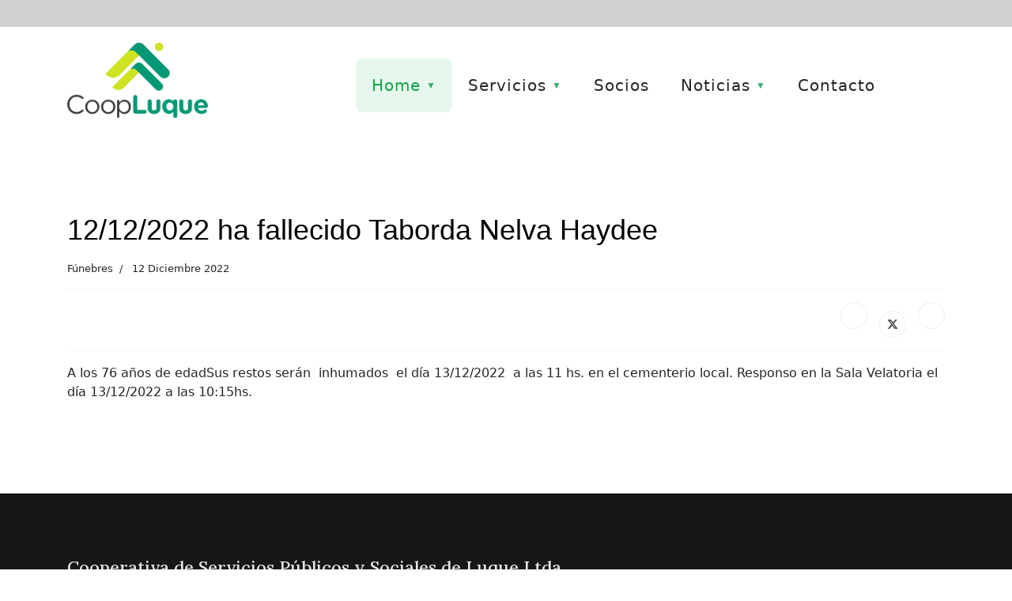

--- FILE ---
content_type: text/html; charset=utf-8
request_url: https://luque.coop/index.php/component/content/article/18-funebres/302-12-12-2022-ha-fallecido-taborda-nelva-haydee?Itemid=145
body_size: 5724
content:

<!doctype html>
<html lang="es-es" dir="ltr">
	<head>
		
			<!-- add google analytics -->
			<!-- Global site tag (gtag.js) - Google Analytics -->
			<script async src='https://www.googletagmanager.com/gtag/js?id=UA-136867680-2'></script>
			<script>
				window.dataLayer = window.dataLayer || [];
				function gtag(){dataLayer.push(arguments);}
				gtag('js', new Date());

				gtag('config', 'UA-136867680-2');
			</script>
			
		<meta name="viewport" content="width=device-width, initial-scale=1, shrink-to-fit=no">
		<meta charset="utf-8" />
	<base href="https://luque.coop/index.php/component/content/article/18-funebres/302-12-12-2022-ha-fallecido-taborda-nelva-haydee" />
	<meta name="description" content="Coop. de Servicios Públicos y Sociales de Luque Ltda." />
	<meta name="generator" content="Helix Ultimate - The Most Popular Joomla! Template Framework." />
	<title>Coop. de Servicios Públicos y Sociales de Luque Ltda. - Coop. de Servicios Públicos y Sociales de Luque Ltda.</title>
	<link href="/images/logo-final.png" rel="shortcut icon" type="image/vnd.microsoft.icon" />
	<link href="/favicon.ico" rel="shortcut icon" type="image/vnd.microsoft.icon" />
	<link href="/templates/shaper_helixultimate/css/bootstrap.min.css" rel="stylesheet" />
	<link href="/plugins/system/helixultimate/assets/css/system-j3.min.css" rel="stylesheet" />
	<link href="/templates/shaper_helixultimate/css/template.css" rel="stylesheet" />
	<link href="/templates/shaper_helixultimate/css/presets/preset7.css" rel="stylesheet" />
	<link href="/components/com_sppagebuilder/assets/css/font-awesome-5.min.css?39e0d58090a096acb7dc9fe41c38917d" rel="stylesheet" />
	<link href="/components/com_sppagebuilder/assets/css/font-awesome-v4-shims.css?39e0d58090a096acb7dc9fe41c38917d" rel="stylesheet" />
	<link href="/components/com_sppagebuilder/assets/css/animate.min.css?39e0d58090a096acb7dc9fe41c38917d" rel="stylesheet" />
	<link href="/components/com_sppagebuilder/assets/css/sppagebuilder.css?39e0d58090a096acb7dc9fe41c38917d" rel="stylesheet" />
	<link href="//fonts.googleapis.com/css?family=Roboto:100,100italic,200,200italic,300,300italic,400,400italic,500,500italic,600,600italic,700,700italic,800,800italic,900,900italic&display=swap" rel="stylesheet" />
	<link href="//fonts.googleapis.com/css?family=Lora:100,100italic,200,200italic,300,300italic,400,400italic,500,500italic,600,600italic,700,700italic,800,800italic,900,900italic&display=swap" rel="stylesheet" />
	<link href="https://luque.coop/components/com_jsn/assets/css/style.min.css?v=2.9.0" rel="stylesheet" />
	<style>
.eb-mod.mod-items-grid.clearfix>div {
    padding: 15px;
}

.eb-mod.mod-items-grid.clearfix {
    display: flex;
    flex-wrap: wrap;
    margin: -15px;
}
body.ltr .sp-megamenu-parent > li.sp-has-child > a:after, 
body.ltr .sp-megamenu-parent > li.sp-has-child > span:after {
    content: "▼" !important;
    color: #3cac6a !important;
    font-size: 12px !important;
    margin-left: 7px !important;
    font-weight: bold !important;
    vertical-align: middle !important;
}
.sp-megamenu-parent > li > a,
.sp-megamenu-parent > li > span {
  font-size: 20px !important;        /* Aumenta el tamaño del texto */
  padding: 0 20px !important;        /* Aumenta el espacio entre ítems */
  line-height: 68px !important;      /* Hace más alto el área de menú */
  font-weight: 500 !important;       /* Letra más gruesa y moderna */
  letter-spacing: 1px;               /* Espaciado moderno */
  border-radius: 8px;                /* Bordes redondeados para el hover */
  transition: background 0.3s, color 0.3s;
}
.sp-megamenu-parent > li > a:hover,
.sp-megamenu-parent > li.active > a {
  background: #e6f8ed !important;    /* Fondo suave en hover y activo */
  color: #17a34a !important;
}
.sp-megamenu-parent {
  margin-top: 20px !important;       /* Espacio superior si lo quieres más separado del logo */
}h1{font-family: 'Arial', sans-serif;color: #000000;text-decoration: none;}
.logo-image {height:95px;}.logo-image-phone {height:95px;}#sp-section-1{ background-color:#d1d1d1;color:#5e5e5e;padding:5px 5px 5px 5px; }#sp-section-1 a{color:#5e5e5e;}#sp-section-1 a:hover{color:#258502;}#sp-section-2{ background-color:#FFFFFF;margin:20px 0px 20px 0px; }
	</style>
	<script type="application/json" class="joomla-script-options new">{"data":{"breakpoints":{"tablet":991,"mobile":480},"header":{"stickyOffset":"2"}},"csrf.token":"3927422802df0bc483723ff7128289fb","system.paths":{"root":"","base":""}}</script>
	<script src="/media/jui/js/jquery.min.js?e4803ebae82810aacda8af43edab6064"></script>
	<script src="/media/jui/js/jquery-noconflict.js?e4803ebae82810aacda8af43edab6064"></script>
	<script src="/media/jui/js/jquery-migrate.min.js?e4803ebae82810aacda8af43edab6064"></script>
	<script src="/templates/shaper_helixultimate/js/bootstrap.bundle.min.js"></script>
	<script src="/templates/shaper_helixultimate/js/main.js"></script>
	<script src="/components/com_sppagebuilder/assets/js/jquery.parallax.js?39e0d58090a096acb7dc9fe41c38917d"></script>
	<script src="/components/com_sppagebuilder/assets/js/sppagebuilder.js?39e0d58090a096acb7dc9fe41c38917d" defer></script>
	<script src="/media/system/js/core.js?e4803ebae82810aacda8af43edab6064"></script>
	<script>
template="shaper_helixultimate";jQuery(document).ready(function($){$("a[href$='?view=remind']").parent("li").remove();});
	</script>
	</head>
	<body class="site helix-ultimate hu com_content com-content view-article layout-default task-none itemid-145 es-es ltr sticky-header layout-fluid offcanvas-init offcanvs-position-right">

		
		
		<div class="body-wrapper">
			<div class="body-innerwrapper">
								
<section id="sp-section-1" >

						<div class="container">
				<div class="container-inner">
			
	
<div class="row">
	<div id="sp-top1" class="col-lg-12 "><div class="sp-column "><ul class="social-icons"><li class="social-icon-facebook"><a target="_blank" rel="noopener noreferrer" href="https://www.facebook.com/coopluque/" aria-label="Facebook"><span class="fab fa-facebook" aria-hidden="true"></span></a></li><li class="social-icon-youtube"><a target="_blank" rel="noopener noreferrer" href="https://www.youtube.com/channel/UCodAIkDDD6LwF1oPZfwmt9w" aria-label="Youtube"><span class="fab fa-youtube" aria-hidden="true"></span></a></li><li class="social-icon-instagram"><a target="_blank" rel="noopener noreferrer" href="https://www.instagram.com/coopluque/" aria-label="Instagram"><span class="fab fa-instagram" aria-hidden="true"></span></a></li></ul></div></div></div>
							</div>
			</div>
			
</section>
<section id="sp-section-2" >

						<div class="container">
				<div class="container-inner">
			
	
<div class="row">
	<div id="sp-logo" class="col-lg-4 "><div class="sp-column "><div class="logo"><a href="/">
				<img class='logo-image  d-none d-lg-inline-block'
					srcset='https://luque.coop/images/logo-final.png 1x, https://luque.coop/images/logo-final.png 2x'
					src='https://luque.coop/images/logo-final.png'
					height='95px'
					alt='Coop. de Servicios Públicos y Sociales de Luque Ltda.'
				/>
				<img class="logo-image-phone d-inline-block d-lg-none" src="https://luque.coop/images/logo-final.png" alt="Coop. de Servicios Públicos y Sociales de Luque Ltda." /></a></div></div></div><div id="sp-menu" class="col-lg-8 "><div class="sp-column "><nav class="sp-megamenu-wrapper d-flex" role="navigation"><a id="offcanvas-toggler" aria-label="Menu" class="offcanvas-toggler-right d-flex d-lg-none" href="#"><div class="burger-icon" aria-hidden="true"><span></span><span></span><span></span></div></a><ul class="sp-megamenu-parent menu-animation-pulse d-none d-lg-block"><li class="sp-menu-item sp-has-child current-item active"><a aria-current="page"  href="/index.php"  >Home</a><div class="sp-dropdown sp-dropdown-main sp-menu-right" style="width: 240px;"><div class="sp-dropdown-inner"><ul class="sp-dropdown-items"><li class="sp-menu-item"><a   href="/index.php/inicio/estatuto-social"  >Estatuto Social</a></li><li class="sp-menu-item"><a   href="/index.php/inicio/mision-vision-y-valores"  >Misión, visión y valores</a></li><li class="sp-menu-item"><a   href="/index.php/inicio/quienes-somos"  >Consejo de Administración</a></li><li class="sp-menu-item"><a   href="/index.php/inicio/historia"  >Historia de CoopLuque</a></li><li class="sp-menu-item"><a   href="/index.php/inicio/cooperativismo"  >Cooperativismo</a></li><li class="sp-menu-item"><a   href="/index.php/inicio/convocatoria-a-asamblea"  >Convocatoria a Asamblea</a></li></ul></div></div></li><li class="sp-menu-item sp-has-child"><span  class=" sp-menu-heading"  >Servicios</span><div class="sp-dropdown sp-dropdown-main sp-menu-right" style="width: 240px;"><div class="sp-dropdown-inner"><ul class="sp-dropdown-items"><li class="sp-menu-item"><a   href="/index.php/servicios/energia-electrica"  >Energía Eléctrica</a></li><li class="sp-menu-item"><a   href="/index.php/servicios/agua-y-saneamiento"  >Agua y Saneamiento</a></li><li class="sp-menu-item"><a   href="/index.php/servicios/servicios-sociales"  >Servicios Sociales</a></li><li class="sp-menu-item"><a   href="/index.php/servicios/telefonia-celular"  >Telefonía Celular</a></li><li class="sp-menu-item"><a   href="/index.php/servicios/red-coop"  >Red Coop</a></li><li class="sp-menu-item"><a   href="/index.php/servicios/luque-tv"  >Luque TV</a></li><li class="sp-menu-item"><a   href="/index.php/servicios/educoop"  >EduCoop</a></li><li class="sp-menu-item"><a   href="/index.php/servicios/hormicoop"  >Hormicoop</a></li></ul></div></div></li><li class="sp-menu-item"><span  class=" sp-menu-heading"  >Socios</span></li><li class="sp-menu-item sp-has-child"><a   href="/index.php/noticias"  >Noticias</a><div class="sp-dropdown sp-dropdown-main sp-menu-right" style="width: 240px;"><div class="sp-dropdown-inner"><ul class="sp-dropdown-items"><li class="sp-menu-item"><a   href="/index.php/noticias/ultimas-noticias"  >Últimas Noticias</a></li><li class="sp-menu-item"><a   href="/index.php/noticias/revista"  >Revista</a></li><li class="sp-menu-item"><a   href="/index.php/noticias/necrologicas"  >Necrológicas</a></li></ul></div></div></li><li class="sp-menu-item"><a   href="/index.php/contacto"  >Contacto</a></li></ul></nav></div></div></div>
							</div>
			</div>
			
</section>
<section id="sp-section-3" >

				
	
<div class="row">
	<div id="sp-title" class="col-lg-12 "><div class="sp-column "></div></div></div>
				
</section>
<section id="sp-main-body" >

										<div class="container">
					<div class="container-inner">
						
	
<div class="row">
	
<main id="sp-component" class="col-lg-12 ">
	<div class="sp-column ">
		<div id="system-message-container" aria-live="polite">
			</div>


		
		<div class="article-details " itemscope itemtype="https://schema.org/Article">
	<meta itemprop="inLanguage" content="es-ES">
	
	
					
	
		
		<div class="article-header">
					<h1 itemprop="headline">
				12/12/2022 ha fallecido Taborda Nelva Haydee			</h1>
									</div>
		<div class="article-can-edit d-flex flex-wrap justify-content-between">
				</div>
				<div class="article-info">

	
		
		
					<span class="category-name" title="Categoría: Fúnebres">
			<a href="/index.php/component/content/category/18-funebres?Itemid=145">Fúnebres</a>
	</span>
		
		
					<span class="published" title="Publicado: 12 Diciembre 2022">
	<time datetime="2022-12-12T09:42:57+00:00" itemprop="datePublished">
		12 Diciembre 2022	</time>
</span>
				
		
	
			
		
			</div>
		
		
			
		
		
			<div class="article-ratings-social-share d-flex justify-content-end">
			<div class="me-auto align-self-center">
							</div>
			<div class="social-share-block">
				<div class="article-social-share">
	<div class="social-share-icon">
		<ul>
											<li>
					<a class="facebook" onClick="window.open('https://www.facebook.com/sharer.php?u=https://luque.coop/index.php/component/content/article/18-funebres/302-12-12-2022-ha-fallecido-taborda-nelva-haydee?Itemid=145','Facebook','width=600,height=300,left='+(screen.availWidth/2-300)+',top='+(screen.availHeight/2-150)+''); return false;" href="https://www.facebook.com/sharer.php?u=https://luque.coop/index.php/component/content/article/18-funebres/302-12-12-2022-ha-fallecido-taborda-nelva-haydee?Itemid=145" title="Facebook">
						<span class="fab fa-facebook" aria-hidden="true"></span>
					</a>
				</li>
																											<li>
					<a class="twitter" title="X (formerly Twitter)" onClick="window.open('https://twitter.com/share?url=https://luque.coop/index.php/component/content/article/18-funebres/302-12-12-2022-ha-fallecido-taborda-nelva-haydee?Itemid=145&amp;text=12/12/2022%20ha%20fallecido%20Taborda%20Nelva%20Haydee','Twitter share','width=600,height=300,left='+(screen.availWidth/2-300)+',top='+(screen.availHeight/2-150)+''); return false;" href="https://twitter.com/share?url=https://luque.coop/index.php/component/content/article/18-funebres/302-12-12-2022-ha-fallecido-taborda-nelva-haydee?Itemid=145&amp;text=12/12/2022%20ha%20fallecido%20Taborda%20Nelva%20Haydee">
					<svg xmlns="http://www.w3.org/2000/svg" viewBox="0 0 512 512" fill="currentColor" style="width: 13.56px;position: relative;top: -1.5px;"><path d="M389.2 48h70.6L305.6 224.2 487 464H345L233.7 318.6 106.5 464H35.8L200.7 275.5 26.8 48H172.4L272.9 180.9 389.2 48zM364.4 421.8h39.1L151.1 88h-42L364.4 421.8z"/></svg>
					</a>
				</li>
																												<li>
						<a class="linkedin" title="LinkedIn" onClick="window.open('https://www.linkedin.com/shareArticle?mini=true&url=https://luque.coop/index.php/component/content/article/18-funebres/302-12-12-2022-ha-fallecido-taborda-nelva-haydee?Itemid=145','Linkedin','width=585,height=666,left='+(screen.availWidth/2-292)+',top='+(screen.availHeight/2-333)+''); return false;" href="https://www.linkedin.com/shareArticle?mini=true&url=https://luque.coop/index.php/component/content/article/18-funebres/302-12-12-2022-ha-fallecido-taborda-nelva-haydee?Itemid=145" >
							<span class="fab fa-linkedin" aria-hidden="true"></span>
						</a>
					</li>
										</ul>
		</div>
	</div>
			</div>
		</div>
	
	<div itemprop="articleBody">
		<p>A los 76 años de edadSus restos serán  inhumados  el día 13/12/2022  a las 11 hs. en el cementerio local. Responso en la Sala Velatoria el día 13/12/2022 a las 10:15hs.</p> 	</div>

	
	
	
			
		
	

	
				</div>

			</div>
</main>
</div>
											</div>
				</div>
						
</section>
<section id="sp-bottom" >

						<div class="container">
				<div class="container-inner">
			
	
<div class="row">
	<div id="sp-bottom2" class="col-sm-col-sm-6 col-lg-12 "><div class="sp-column "><div class="sp-module "><div class="sp-module-content"><div class="mod-sppagebuilder  sp-page-builder" data-module_id="101">
	<div class="page-content">
		<div id="section-id-1555317969034" class="sppb-section sppb-section-content-center" ><div class="sppb-container-inner"><div class="sppb-row sppb-align-center"><div class="sppb-col-md-12" id="column-wrap-id-1555317969033"><div id="column-id-1555317969033" class="sppb-column" ><div class="sppb-column-addons"><div id="sppb-addon-wrapper-1555317969037" class="sppb-addon-wrapper" ><div id="sppb-addon-1555317969037" class="clearfix "     ><div class="sppb-addon sppb-addon-text-block  "><div class="sppb-addon-content"></div></div><style type="text/css">#sppb-addon-wrapper-1555317969037 {
margin:0px 0px 20px 0px;}
#sppb-addon-1555317969037 {
	color: rgba(255, 255, 255, 0.5);
	box-shadow: 0 0 0 0 #ffffff;
}
#sppb-addon-1555317969037 {
}
#sppb-addon-1555317969037.sppb-element-loaded {
}
@media (min-width: 768px) and (max-width: 991px) {#sppb-addon-1555317969037 {}#sppb-addon-wrapper-1555317969037 {margin-top: 0px;margin-right: 0px;margin-bottom: 0px;margin-left: 0px;}}@media (max-width: 767px) {#sppb-addon-1555317969037 {}#sppb-addon-wrapper-1555317969037 {margin-top: 0px;margin-right: 0px;margin-bottom: 0px;margin-left: 0px;}}#sppb-addon-1555317969037 .sppb-addon-content { font-family: "Roboto"; }
#sppb-addon-1555317969037{text-transform:uppercase;}</style><style type="text/css">#sppb-addon-1555317969037{ font-size: 14px;font-weight: 400; }@media (min-width: 768px) and (max-width: 991px) {}@media (max-width: 767px) {}</style></div></div><div id="sppb-addon-wrapper-1555591473579" class="sppb-addon-wrapper" ><div id="sppb-addon-1555591473579" class="clearfix "     ><div class="sppb-addon sppb-addon-text-block  "><h5 class="sppb-addon-title">Cooperativa de Servicios Públicos y Sociales de Luque Ltda.</h5><div class="sppb-addon-content"></div></div><style type="text/css">#sppb-addon-wrapper-1555591473579 {
margin:0px 0px 20px 0px;}
#sppb-addon-1555591473579 {
	color: rgba(255, 255, 255, .5);
	box-shadow: 0 0 0 0 #ffffff;
}
#sppb-addon-1555591473579 {
}
#sppb-addon-1555591473579.sppb-element-loaded {
}
#sppb-addon-1555591473579 .sppb-addon-title {
margin-bottom:0px;color:#e7e7e7;font-size:22px;}
@media (min-width: 768px) and (max-width: 991px) {#sppb-addon-1555591473579 {}#sppb-addon-wrapper-1555591473579 {margin-top: 0px;margin-right: 0px;margin-bottom: 0px;margin-left: 0px;}}@media (max-width: 767px) {#sppb-addon-1555591473579 {}#sppb-addon-1555591473579 .sppb-addon-title {
font-size:18px;line-height:18px;}
#sppb-addon-wrapper-1555591473579 {margin-top: 0px;margin-right: 0px;margin-bottom: 0px;margin-left: 0px;}}#sppb-addon-1555591473579 .sppb-addon-content { font-family: "Roboto"; }
#sppb-addon-1555591473579 .sppb-addon-title { font-family: "Lora"; }
#sppb-addon-1555591473579 a{text-decoration:underline;}</style><style type="text/css">#sppb-addon-1555591473579{ font-size: 14px;font-weight: 400; }@media (min-width: 768px) and (max-width: 991px) {}@media (max-width: 767px) {}</style></div></div><div id="sppb-addon-wrapper-1557011734705" class="sppb-addon-wrapper" ><div id="sppb-addon-1557011734705" class="clearfix "     ><div class="sppb-addon sppb-addon-text-block  "><h5 class="sppb-addon-title">Administración</h5><div class="sppb-addon-content">Cel 3573514747<br />e-mail: administracion@luque.coop</div></div><style type="text/css">#sppb-addon-wrapper-1557011734705 {
margin:0px 0px 10px 0px;}
#sppb-addon-1557011734705 {
	color: rgba(255, 255, 255, .5);
	box-shadow: 0 0 0 0 #ffffff;
}
#sppb-addon-1557011734705 {
}
#sppb-addon-1557011734705.sppb-element-loaded {
}
#sppb-addon-1557011734705 .sppb-addon-title {
margin-bottom:0px;color:#e7e7e7;font-size:22px;}
@media (min-width: 768px) and (max-width: 991px) {#sppb-addon-1557011734705 {}#sppb-addon-wrapper-1557011734705 {margin-top: 0px;margin-right: 0px;margin-bottom: 0px;margin-left: 0px;}}@media (max-width: 767px) {#sppb-addon-1557011734705 {}#sppb-addon-1557011734705 .sppb-addon-title {
font-size:18px;line-height:18px;}
#sppb-addon-wrapper-1557011734705 {margin-top: 0px;margin-right: 0px;margin-bottom: 0px;margin-left: 0px;}}#sppb-addon-1557011734705 .sppb-addon-content { font-family: "Roboto"; }
#sppb-addon-1557011734705 .sppb-addon-title { font-family: "Lora"; }
#sppb-addon-1557011734705 a{text-decoration:underline;}</style><style type="text/css">#sppb-addon-1557011734705{ font-size: 14px;font-weight: 400; }@media (min-width: 768px) and (max-width: 991px) {}@media (max-width: 767px) {}</style></div></div><div id="sppb-addon-wrapper-1557011547140" class="sppb-addon-wrapper" ><div id="sppb-addon-1557011547140" class="clearfix "     ><div class="sppb-addon sppb-addon-text-block  "><h5 class="sppb-addon-title">Guardia de Servicios</h5><div class="sppb-addon-content"><p>Agua y Saneamiento<br />Cel 3573463259<br /><br />Energía eléctrica<br />Cel 3573463261<br /><br />Servicios Sociales <br />Cel 3573463268<br /><br />Tv / Internet<br />Cel 3573505736</p></div></div><style type="text/css">#sppb-addon-wrapper-1557011547140 {
margin:0px 0px 10px 0px;}
#sppb-addon-1557011547140 {
	color: rgba(255, 255, 255, .5);
	box-shadow: 0 0 0 0 #ffffff;
}
#sppb-addon-1557011547140 {
}
#sppb-addon-1557011547140.sppb-element-loaded {
}
#sppb-addon-1557011547140 .sppb-addon-title {
margin-bottom:0px;color:#e7e7e7;font-size:22px;}
@media (min-width: 768px) and (max-width: 991px) {#sppb-addon-1557011547140 {}#sppb-addon-wrapper-1557011547140 {margin-top: 0px;margin-right: 0px;margin-bottom: 0px;margin-left: 0px;}}@media (max-width: 767px) {#sppb-addon-1557011547140 {}#sppb-addon-1557011547140 .sppb-addon-title {
font-size:18px;line-height:18px;}
#sppb-addon-wrapper-1557011547140 {margin-top: 0px;margin-right: 0px;margin-bottom: 0px;margin-left: 0px;}}#sppb-addon-1557011547140 .sppb-addon-content { font-family: "Roboto"; }
#sppb-addon-1557011547140 .sppb-addon-title { font-family: "Lora"; }
#sppb-addon-1557011547140 a{text-decoration:underline;}</style><style type="text/css">#sppb-addon-1557011547140{ font-size: 14px;font-weight: 400; }@media (min-width: 768px) and (max-width: 991px) {}@media (max-width: 767px) {}</style></div></div><div id="sppb-addon-wrapper-1555591473582" class="sppb-addon-wrapper" ><div id="sppb-addon-1555591473582" class="clearfix "     ><div class="sppb-addon sppb-addon-text-block  "><h5 class="sppb-addon-title">Accidentes</h5><div class="sppb-addon-content">107</div></div><style type="text/css">#sppb-addon-wrapper-1555591473582 {
margin:0px 0px 10px 0px;}
#sppb-addon-1555591473582 {
	color: rgba(255, 255, 255, .5);
	box-shadow: 0 0 0 0 #ffffff;
}
#sppb-addon-1555591473582 {
}
#sppb-addon-1555591473582.sppb-element-loaded {
}
#sppb-addon-1555591473582 .sppb-addon-title {
margin-bottom:0px;color:#e7e7e7;font-size:22px;}
@media (min-width: 768px) and (max-width: 991px) {#sppb-addon-1555591473582 {}#sppb-addon-wrapper-1555591473582 {margin-top: 0px;margin-right: 0px;margin-bottom: 0px;margin-left: 0px;}}@media (max-width: 767px) {#sppb-addon-1555591473582 {}#sppb-addon-1555591473582 .sppb-addon-title {
font-size:18px;line-height:18px;}
#sppb-addon-wrapper-1555591473582 {margin-top: 0px;margin-right: 0px;margin-bottom: 0px;margin-left: 0px;}}#sppb-addon-1555591473582 .sppb-addon-content { font-family: "Roboto"; }
#sppb-addon-1555591473582 .sppb-addon-title { font-family: "Lora"; }
#sppb-addon-1555591473582 a{text-decoration:underline;}</style><style type="text/css">#sppb-addon-1555591473582{ font-size: 14px;font-weight: 400; }@media (min-width: 768px) and (max-width: 991px) {}@media (max-width: 767px) {}</style></div></div><div id="sppb-addon-wrapper-1557011547185" class="sppb-addon-wrapper" ><div id="sppb-addon-1557011547185" class="clearfix "     ><div class="sppb-addon sppb-addon-text-block  "><h5 class="sppb-addon-title">Hormicoop</h5><div class="sppb-addon-content"><p>03573-486203/204<br />e-mail: ventas@hormicoop.com.ar</p></div></div><style type="text/css">#sppb-addon-wrapper-1557011547185 {
margin:0px 0px 0px 0px;}
#sppb-addon-1557011547185 {
	color: rgba(255, 255, 255, .5);
	box-shadow: 0 0 0 0 #ffffff;
}
#sppb-addon-1557011547185 {
}
#sppb-addon-1557011547185.sppb-element-loaded {
}
#sppb-addon-1557011547185 .sppb-addon-title {
margin-bottom:0px;color:#e7e7e7;font-size:22px;}
@media (min-width: 768px) and (max-width: 991px) {#sppb-addon-1557011547185 {}#sppb-addon-wrapper-1557011547185 {margin-top: 0px;margin-right: 0px;margin-bottom: 0px;margin-left: 0px;}}@media (max-width: 767px) {#sppb-addon-1557011547185 {}#sppb-addon-1557011547185 .sppb-addon-title {
font-size:18px;line-height:18px;}
#sppb-addon-wrapper-1557011547185 {margin-top: 0px;margin-right: 0px;margin-bottom: 0px;margin-left: 0px;}}#sppb-addon-1557011547185 .sppb-addon-content { font-family: "Roboto"; }
#sppb-addon-1557011547185 .sppb-addon-title { font-family: "Lora"; }
#sppb-addon-1557011547185 a{text-decoration:underline;}</style><style type="text/css">#sppb-addon-1557011547185{ font-size: 14px;font-weight: 400; }@media (min-width: 768px) and (max-width: 991px) {}@media (max-width: 767px) {}</style></div></div></div></div></div></div></div></div><style type="text/css">.sp-page-builder .page-content #section-id-1555317969034{padding-top:0px;padding-right:0px;padding-bottom:0px;padding-left:0px;margin-top:0px;margin-right:0px;margin-bottom:0px;margin-left:0px;}#column-id-1555317969033{box-shadow:0 0 0 0 #fff;}</style>	</div>
</div>
</div></div></div></div></div>
							</div>
			</div>
			
</section>
<footer id="sp-footer" >

						<div class="container">
				<div class="container-inner">
			
	
<div class="row">
	<div id="sp-footer1" class="col-lg-12 "><div class="sp-column "><span class="sp-copyright">© 2019 Cooperativa de Servicios Públicos y Sociales de Luque Ltda.</span></div></div></div>
							</div>
			</div>
			
</footer>			</div>
		</div>

		<!-- Off Canvas Menu -->
		<div class="offcanvas-overlay"></div>
		<!-- Rendering the offcanvas style -->
		<!-- If canvas style selected then render the style -->
		<!-- otherwise (for old templates) attach the offcanvas module position -->
					<div class="offcanvas-menu border-menu">
	<div class="d-flex align-items-center p-3 pt-4">
				<a href="#" class="close-offcanvas" aria-label="Close Off-canvas">
			<div class="burger-icon">
				<span></span>
				<span></span>
				<span></span>
			</div>
		</a>
	</div>
	<div class="offcanvas-inner">
		<div class="d-flex header-modules mb-3">
			
					</div>
		
					<div class="sp-module "><div class="sp-module-content"><ul class="menu">
<li class="item-145 default current active menu-deeper menu-parent"><a href="/index.php" >Home<span class="menu-toggler"></span></a><ul class="menu-child"><li class="item-258"><a href="/index.php/inicio/estatuto-social" >Estatuto Social</a></li><li class="item-259"><a href="/index.php/inicio/mision-vision-y-valores" >Misión, visión y valores</a></li><li class="item-202"><a href="/index.php/inicio/quienes-somos" >Consejo de Administración</a></li><li class="item-203"><a href="/index.php/inicio/historia" >Historia de CoopLuque</a></li><li class="item-204"><a href="/index.php/inicio/cooperativismo" >Cooperativismo</a></li><li class="item-267"><a href="/index.php/inicio/convocatoria-a-asamblea" >Convocatoria a Asamblea</a></li></ul></li><li class="item-108 menu-deeper menu-parent"><span class="nav-header ">Servicios<span class="menu-toggler"></span></span><ul class="menu-child"><li class="item-206"><a href="/index.php/servicios/energia-electrica" >Energía Eléctrica</a></li><li class="item-207"><a href="/index.php/servicios/agua-y-saneamiento" >Agua y Saneamiento</a></li><li class="item-111"><a href="/index.php/servicios/servicios-sociales" >Servicios Sociales</a></li><li class="item-112"><a href="/index.php/servicios/telefonia-celular" >Telefonía Celular</a></li><li class="item-113"><a href="/index.php/servicios/red-coop" >Red Coop</a></li><li class="item-114"><a href="/index.php/servicios/luque-tv" >Luque TV</a></li><li class="item-209"><a href="/index.php/servicios/educoop" >EduCoop</a></li><li class="item-208"><a href="/index.php/servicios/hormicoop" >Hormicoop</a></li></ul></li><li class="item-197"><span class="nav-header ">Socios</span></li><li class="item-221 menu-deeper menu-parent"><a href="/index.php/noticias" >Noticias<span class="menu-toggler"></span></a><ul class="menu-child"><li class="item-223"><a href="/index.php/noticias/ultimas-noticias" >Últimas Noticias</a></li><li class="item-226"><a href="/index.php/noticias/revista" >Revista</a></li><li class="item-224"><a href="/index.php/noticias/necrologicas" >Necrológicas</a></li></ul></li><li class="item-117"><a href="/index.php/contacto" >Contacto</a></li></ul>
</div></div>
		
		
		
				
		
		<!-- custom module position -->
		
	</div>
</div>				

		
		

		<!-- Go to top -->
					<a href="#" class="sp-scroll-up" aria-label="Scroll Up"><span class="fas fa-angle-up" aria-hidden="true"></span></a>
					</body>
</html>